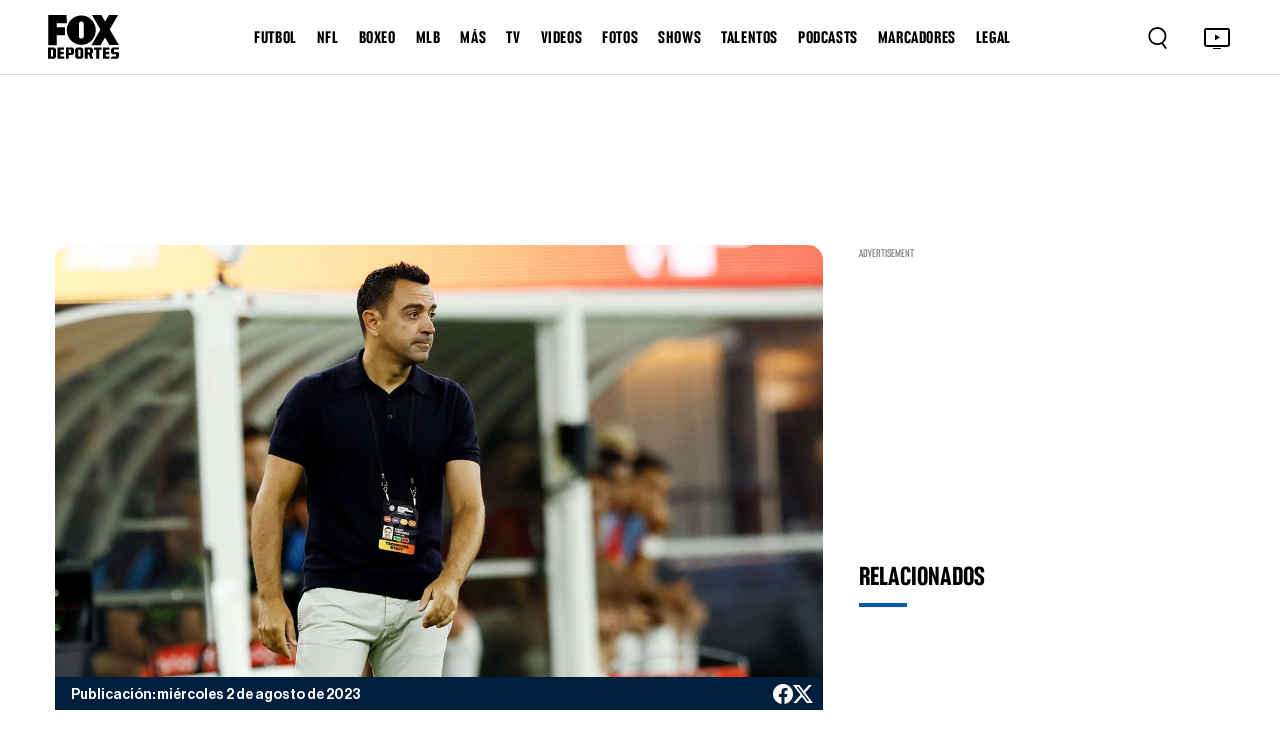

--- FILE ---
content_type: text/html; charset=utf-8
request_url: https://www.google.com/recaptcha/api2/aframe
body_size: 249
content:
<!DOCTYPE HTML><html><head><meta http-equiv="content-type" content="text/html; charset=UTF-8"></head><body><script nonce="QsuN02flr_FVVIA5l-4NgQ">/** Anti-fraud and anti-abuse applications only. See google.com/recaptcha */ try{var clients={'sodar':'https://pagead2.googlesyndication.com/pagead/sodar?'};window.addEventListener("message",function(a){try{if(a.source===window.parent){var b=JSON.parse(a.data);var c=clients[b['id']];if(c){var d=document.createElement('img');d.src=c+b['params']+'&rc='+(localStorage.getItem("rc::a")?sessionStorage.getItem("rc::b"):"");window.document.body.appendChild(d);sessionStorage.setItem("rc::e",parseInt(sessionStorage.getItem("rc::e")||0)+1);localStorage.setItem("rc::h",'1769321125397');}}}catch(b){}});window.parent.postMessage("_grecaptcha_ready", "*");}catch(b){}</script></body></html>

--- FILE ---
content_type: application/javascript; charset=UTF-8
request_url: https://www.foxdeportes.com/_astro/_s_.57a86a20.CyZleDbU.js
body_size: 183
content:
const i="_stickyVideo_container_jiax4_1",e="_stickyVideo_videoContainer_jiax4_14",o="_stickyVideo_playerContainer_jiax4_19",t="_stickyVideo_close_jiax4_25",s="_stickyVideo_Desc_jiax4_35",c={stickyVideo_container:i,stickyVideo_videoContainer:e,stickyVideo_playerContainer:o,stickyVideo_close:t,stickyVideo_Desc:s};export{c as s};


--- FILE ---
content_type: application/javascript; charset=UTF-8
request_url: https://www.foxdeportes.com/_astro/LinkToggle.m5cJUAqw.js
body_size: 389
content:
import{j as o}from"./jsx-runtime.PRPpl5vZ.js";import{r as n}from"./index.RYns6xqu.js";const m=({link:e,category:a,linkHasActiveSubs:u})=>{const[l,c]=n.useState(!1),t=n.useRef(null);n.useEffect(()=>{if(t.current)if(l){t.current.setAttribute("data-bs-toggle","collapse"),t.current.setAttribute("data-bs-target",`#${e.name}`);const s=document.querySelector(`#${e.name}`);s&&new window.bootstrap.Collapse(s).show()}else t.current.removeAttribute("data-bs-toggle"),t.current.removeAttribute("data-bs-target")},[l]);const i=s=>{s.preventDefault(),s.stopPropagation();const r=e.external?e.uri:`/${e.hasPreviousCategory?`${a?a+"/":""}`:""}${e.uri}`;e.external&&e.blank?window.open(r,"_blank"):window.location.href=r};return o.jsxs("div",{className:"text-right submenu-div-container",children:[o.jsx("a",{href:e.external?e.uri:`/${e.hasPreviousCategory?`${a?a+"/":""}`:""}${e.uri}`,onClick:i,children:e.name}),u&&o.jsx("div",{"data-bs-toggle":"collapse","data-bs-target":`#${e.name}`,className:"nav-link toggle-submenu menu-circle-arrow",children:o.jsx("img",{src:"/assets/images/blue_arrow.png"})})]})};export{m as default};


--- FILE ---
content_type: application/javascript; charset=UTF-8
request_url: https://www.foxdeportes.com/_astro/NewsSidebar.DH7fbuY0.js
body_size: 45
content:
import{default as e}from"./NewsSidebar.CkgeqR3P.js";import"./jsx-runtime.PRPpl5vZ.js";import"./index.RYns6xqu.js";import"./posts.6VdtZEqC.js";import"./consts.Bpe6W4iE.js";export{e as default};


--- FILE ---
content_type: application/javascript; charset=UTF-8
request_url: https://www.foxdeportes.com/_astro/PostTags.D9vEklL5.js
body_size: 303
content:
import{j as s}from"./jsx-runtime.PRPpl5vZ.js";import"./index.RYns6xqu.js";const m=({tags:t})=>{const a=e=>{e.feature_image&&(window.location.href=`/tags/${e.slug}`)};return s.jsx("div",{className:"postTags_mainContainer",children:t?t.map((e,n)=>{const o=e.name.replace(/^#/,"");return s.jsx("button",{disabled:!e.feature_image,onClick:()=>{a(e)},className:"postTags_tagButton",children:o},`${e}${n}`)}):s.jsx(s.Fragment,{})})};export{m as PostTags};


--- FILE ---
content_type: application/javascript; charset=utf-8
request_url: https://fundingchoicesmessages.google.com/f/AGSKWxVtHMOrumZSb7GnRZmnC8QO2LQGJCs52OXMad36xwHDinYTkwjEk4a_mxHsKEWhCCwksECAsks2UNb_ABN6ibiGsgwUIbYaRtbV2zOsjpfBnjDZFXQBpeS3Wo1dNbXve_-Ynj2uMEVbraEVLw6S9qpiA8kUyXQwAVQZDQuZhl5-jvc2hzFciqiDcwVC/_/cutead./Javascripts/SBA-/120x600-/side-ad./home/ad_
body_size: -1288
content:
window['21fa8929-d798-4da3-9aa4-573518b0e41e'] = true;